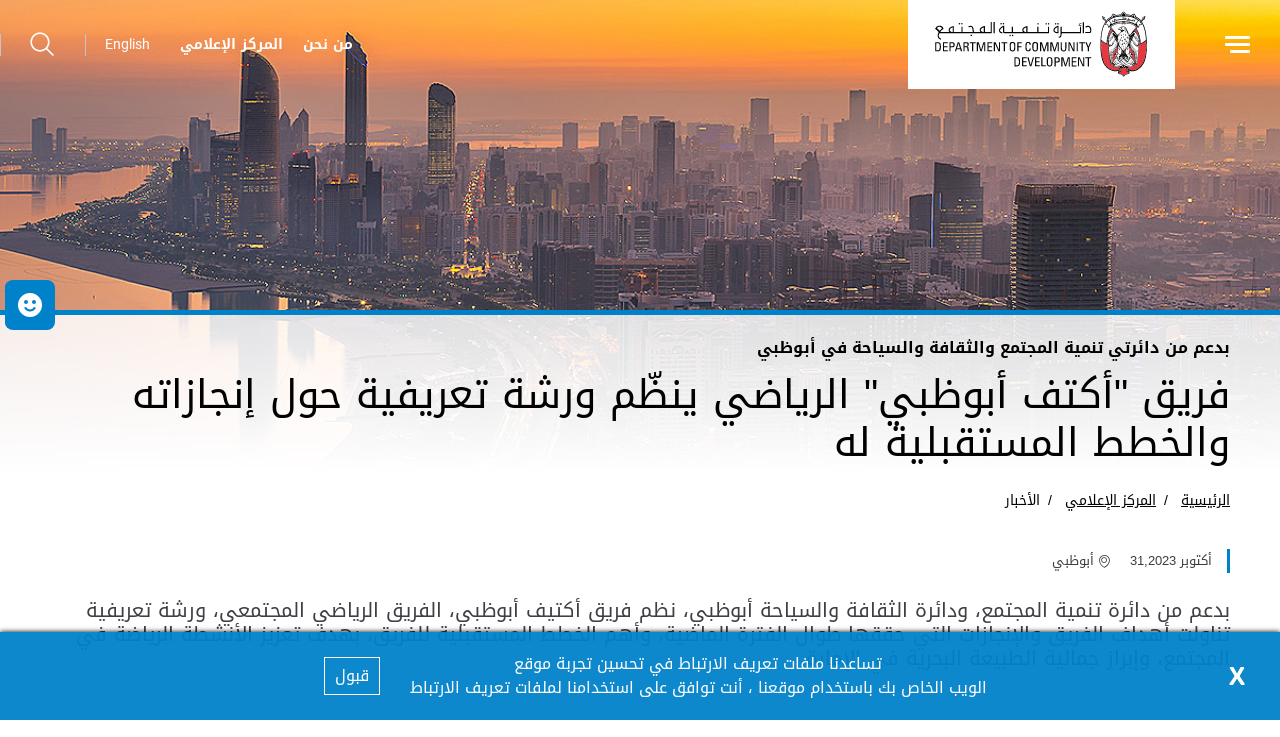

--- FILE ---
content_type: text/html; charset=utf-8
request_url: https://www.addcd.gov.ae/ar-AE/Media-Center/News/Active-Abu-Dhabi-sports-team-highlighting-achievements-and-future-strategies
body_size: 8978
content:





<!DOCTYPE html>
<!--[if lt IE 7]>      <html class="no-js lt-ie9 lt-ie8 lt-ie7"> <![endif]-->
<!--[if IE 7]>         <html class="no-js lt-ie9 lt-ie8"> <![endif]-->
<!--[if IE 8]>         <html class="no-js lt-ie9"> <![endif]-->
<!--[if gt IE 8]><!-->
<html class="no-js" lang="ar-AE" dir=rtl>
<!--<![endif]-->
<head>
        <link href="/Assets/Extension-Themes/Ex-core/styles/optimized-min.css" rel="stylesheet" />
        <link href="/assets/DCD/styles/optimized-min.css" rel="stylesheet" />

    
    


    <title>فريق &quot;أكتف أبوظبي&quot; الرياضي ينظّم ورشة تعريفية حول إنجازاته والخطط المستقبلية له</title>




<link href="" rel="shortcut icon" />


<meta content="Active Abu Dhabi sports team highlighting achievements and future strategies"  property="og:title" /><meta content="https://www.addcd.gov.ae/Media Center/News/Active Abu Dhabi sports team highlighting achievements and future strategies"  property="og:url" />





<meta content="Active Abu Dhabi sports team highlighting achievements and future strategies"  property="twitter:title" /><meta content="summary_large_image"  property="twitter:card" />

    <meta name="viewport" content="width=device-width, initial-scale=1"/>
<div class="component plain-html">
    <div class="component-content">
<!-- Google Tag Manager --><script>(function(w,d,s,l,i){w[l]=w[l]||[];w[l].push({'gtm.start':new Date().getTime(),event:'gtm.js'});var f=d.getElementsByTagName(s)[0],j=d.createElement(s),dl=l!='dataLayer'?'&l='+l:'';j.async=true;j.src='https://www.googletagmanager.com/gtm.js?id='+i+dl;f.parentNode.insertBefore(j,f);})(window,document,'script','dataLayer','GTM-TR9NFPN');</script><!-- End Google Tag Manager -->    </div>
</div><div class="component plain-html">
    <div class="component-content">
<script async src='https://www.googletagmanager.com/gtag/js?id=UA-214718466-10'></script><script>window.dataLayer = window.dataLayer || [];function gtag(){dataLayer.push(arguments);}gtag('js', new Date());gtag('config', 'UA-214718466-10');</script>    </div>
</div>

</head>
<body class="default-device bodyclass">

    
    
<!-- #wrapper -->
<div id="wrapper">
    <!-- #header -->
    <header>
        <div id="header" class="">
            

<div class="component content container-fluid">
    <div class="component-content">
<div class="ex-header d-flex flex-row  position-fixed p-0 row w-100"><div class="ex-header__left-section position-relative d-flex flex-row align-items-center justify-content-start h-100"><a class="ex-header__left-section__side-menu-nav  d-flex align-items-center justify-content-center" id="sidebarCollapse"><div class="menu-icon hamburger hamburger--collapse"><div class="hamburger-box"><div class="hamburger-inner"></div></div></div></a><div><nav class="sidemenu position-fixed" id="sidebar" data-scrollbar="true"><div class="sidemenu__header d-flex justify-content-end align-items-center"><span class="lang-switch lang-switch--small-screen d-md-block d-lg-none">







<div class="component language-switcher-wrapper">
    <div class="component-content">



                <div class="link clearfix language-switcher " data-language-code="en" data-country-code="">
                        <a href="/en/Media-Center/News/Active-Abu-Dhabi-sports-team-highlighting-achievements-and-future-strategies" title=English tabindex="-1">English</a>

                </div>
    </div>
</div>
</span></div><div>    <div class="component navigation navigation-title">
        <div class="component-content">
            <nav>
<ul class="clearfix">
        <li class=" level1 item0 odd first rel-level1">
<div class="navigation-title field-navigationtitle"><a title="SUD" href="/SUD">الاستراتيجية المتكاملة لمكافحة الإدمان</a></div>
        </li>
        <li class=" level1 item1 even rel-level1">
<div class="navigation-title field-navigationtitle"><a title="الرئيسية" href="/Home">الرئيسية</a></div>
        </li>
        <li class=" level1 submenu item2 odd rel-level1">
<div class="navigation-title field-navigationtitle"><a title="جائزة دمج" href="/People-of-Determination-POD">جائزة دمج</a></div><ul class="clearfix">
        <li class=" level2 item0 odd first rel-level2">
<div class="navigation-title field-navigationtitle"><a title="عن الجائزة" href="/People-of-Determination-POD/About-the-Award">عن الجائزة</a></div>
        </li>
        <li class=" level2 item1 even rel-level2">
<div class="navigation-title field-navigationtitle"><a title="محاور الجائزة" href="/People-of-Determination-POD/Award-Categories-and-Pillars">محاور الجائزة</a></div>
        </li>
        <li class=" level2 item2 odd rel-level2">
<div class="navigation-title field-navigationtitle"><a title="معايير الأهلية" href="/People-of-Determination-POD/Eligibility-Criteria">معايير الأهلية</a></div>
        </li>
        <li class=" level2 item3 even rel-level2">
<div class="navigation-title field-navigationtitle"><a title="معايير التقييم" href="/People-of-Determination-POD/Assessment-Criteria">معايير التقييم</a></div>
        </li>
        <li class=" level2 item4 odd rel-level2">
<div class="navigation-title field-navigationtitle"><a title="آخر الأخبار" href="/People-of-Determination-POD/News">آخر الأخبار</a></div>
        </li>
        <li class=" level2 item5 even rel-level2">
<div class="navigation-title field-navigationtitle"><a title="الأسئلة الشائعة" href="/People-of-Determination-POD/FAQS">الأسئلة الشائعة</a></div>
        </li>
        <li class=" level2 item6 odd rel-level2">
<div class="navigation-title field-navigationtitle"><a title="التواصل والاستفسار" href="/People-of-Determination-POD/Contact-and-Participation">التواصل والاستفسار</a></div>
        </li>
        <li class=" level2 item7 even last rel-level2">
<div class="navigation-title field-navigationtitle"><a title="المراجع" href="/People-of-Determination-POD/Key-References">المراجع</a></div>
        </li>
</ul>

        </li>
        <li class=" level1 submenu item3 even rel-level1">
<div class="navigation-title field-navigationtitle"><a title="المهارات الحياتية: تعزيز رفاهيتك" href="/Life-Skills---Enhancing-Your-Well-Being">المهارات الحياتية: تعزيز رفاهيتك</a></div><ul class="clearfix">
        <li class=" level2 item0 odd first rel-level2">
<div class="navigation-title field-navigationtitle"><a title="مقدمة" href="/Life-Skills---Enhancing-Your-Well-Being/Introduction">مقدمة</a></div>
        </li>
        <li class=" level2 item1 even last rel-level2">
<div class="navigation-title field-navigationtitle"><a title="المشاركة" href="/Life-Skills---Enhancing-Your-Well-Being/Participation">المشاركة</a></div>
        </li>
</ul>

        </li>
        <li class=" level1 submenu item4 odd rel-level1">
<div class="navigation-title field-navigationtitle"><a title="من نحن" href="/Who-We-Are">من نحن</a></div><ul class="clearfix">
        <li class=" level2 item0 odd first rel-level2">
<div class="navigation-title field-navigationtitle"><a title="الرؤية و المهمة والقيم" href="/Who-We-Are/Vision-Mission-Values">الرؤية - الرسالة - القيم</a></div>
        </li>
        <li class=" level2 item1 even rel-level2">
<div class="navigation-title field-navigationtitle"><a title="رسالة الرئيس" href="/Who-We-Are/Chairman-Message">رسالة الرئيس</a></div>
        </li>
        <li class=" level2 item2 odd rel-level2">
<div class="navigation-title field-navigationtitle"><a title="قصتنا" href="/Who-We-Are/Our-Story">قصتنا</a></div>
        </li>
        <li class=" level2 item3 even rel-level2">
<div class="navigation-title field-navigationtitle"><a title="شركائنا" href="/Who-We-Are/Our-Partners">شركائنا</a></div>
        </li>
        <li class=" level2 item4 odd rel-level2">
<div class="navigation-title field-navigationtitle"><a title="الهيكل التنظيمي" href="/Who-We-Are/Organization-Chart">الهيكل التنظيمي</a></div>
        </li>
        <li class=" level2 item5 even rel-level2">
<div class="navigation-title field-navigationtitle"><a title="اختصاصات دائرة تنمية المجتمع" href="/Who-We-Are/DCD-Mandate">اختصاصات دائرة تنمية المجتمع</a></div>
        </li>
        <li class=" level2 item6 odd rel-level2">
<div class="navigation-title field-navigationtitle"><a title="التشريعات" href="/Who-We-Are/Legislations">التشريعات</a></div>
        </li>
        <li class=" level2 item7 even last rel-level2">
<div class="navigation-title field-navigationtitle"><a title="سياسات 2" href="/Who-We-Are/Policies">السياسات</a></div>
        </li>
</ul>

        </li>
        <li class=" level1 submenu item5 even rel-level1">
<div class="navigation-title field-navigationtitle"><a title="إطار &quot;ريادة&quot;" href="/Reyada">إطار &quot;ريادة&quot;</a></div><ul class="clearfix">
        <li class=" level2 item0 odd first rel-level2">
<div class="navigation-title field-navigationtitle"><a title="ما هو ريادة؟" href="/Reyada/Introduction">ما هو ريادة؟</a></div>
        </li>
        <li class=" level2 item1 even rel-level2">
<div class="navigation-title field-navigationtitle"><a title="المعايير والوثائق ذات الصلة" href="/Reyada/RequiredDocuments">معايير ريادة والوثائق ذات الصلة</a></div>
        </li>
        <li class=" level2 item2 odd last rel-level2">
<div class="navigation-title field-navigationtitle"><a title="أسئلة مكررة" href="/Reyada/FAQs">أسئلة مكررة</a></div>
        </li>
</ul>

        </li>
        <li class=" level1 submenu item6 odd rel-level1">
<div class="navigation-title field-navigationtitle"><a title="المركز الإعلامي" href="/Media-Center">المركز الإعلامي</a></div><ul class="clearfix">
        <li class=" level2 item0 odd first rel-level2">
<div class="navigation-title field-navigationtitle"><a title="الأخبار" href="/Media-Center/News">الأخبار</a></div>
        </li>
        <li class=" level2 item1 even rel-level2">
<div class="navigation-title field-navigationtitle"><a title="Research" href="/Media-Center/Research">الأبحاث</a></div>
        </li>
        <li class=" level2 item2 odd last rel-level2">
<div class="navigation-title field-navigationtitle"><a title="المطبوعات" href="/Media-Center/Publications">المطبوعات</a></div>
        </li>
</ul>

        </li>
        <li class=" level1 submenu item7 even rel-level1">
<div class="navigation-title field-navigationtitle"><a title="خدمات الترخيص" href="/Licensing-Services">خدمات الترخيص</a></div><ul class="clearfix">
        <li class=" level2 item0 odd first rel-level2">
<div class="navigation-title field-navigationtitle"><a title="ترخيص جمع التبرعات" href="/Licensing-Services/Fundraising-Permits">ترخيص جمع التبرعات</a></div>
        </li>
        <li class=" level2 item1 even rel-level2">
<div class="navigation-title field-navigationtitle"><a title="ترخيص مؤسسات النفع العام" href="/Licensing-Services/Non-Governmental-Organization-Licensing">ترخيص مؤسسات النفع العام</a></div>
        </li>
        <li class=" level2 item2 odd rel-level2">
<div class="navigation-title field-navigationtitle"><a title="ترخيص مهنيي الرعاية الاجتماعية" href="/Licensing-Services/Social-Care-Professional-Licensing">ترخيص مهنيي الرعاية الاجتماعية</a></div>
        </li>
        <li class=" level2 item3 even rel-level2">
<div class="navigation-title field-navigationtitle"><a title="ترخيص التطوع" href="/Licensing-Services/Volunteering-in-Abu-Dhabi">ترخيص التطوع</a></div>
        </li>
        <li class=" level2 item4 odd rel-level2">
<div class="navigation-title field-navigationtitle"><a title="ترخيص دور العبادة لغير المسلمين" href="/Licensing-Services/Licensing-of-Places-of-Worship-for-non-muslims">ترخيص دور العبادة لغير المسلمين</a></div>
        </li>
        <li class=" level2 item5 even last rel-level2">
<div class="navigation-title field-navigationtitle"><a title="ترخيص منشآت الرعاية الاجتماعية" href="/Licensing-Services/Licensing-Social-Care-Facilities">ترخيص منشآت الرعاية الاجتماعية</a></div>
        </li>
</ul>

        </li>
        <li class=" level1 submenu item8 odd rel-level1">
<div class="navigation-title field-navigationtitle"><a title="الشركاء المرخصون" href="/Licensed-Partners">الشركاء المرخصون</a></div><ul class="clearfix">
        <li class=" level2 item0 odd first rel-level2">
<div class="navigation-title field-navigationtitle"><a title="جمع التبرعات" href="/Licensed-Partners/Fundraising">جمع التبرعات</a></div>
        </li>
        <li class=" level2 item1 even rel-level2">
<div class="navigation-title field-navigationtitle"><a title="مؤسسات النفع العام" href="/Licensed-Partners/Public-Interest-Associations-and-Civil-Society-Foundations">مؤسسات النفع العام</a></div>
        </li>
        <li class=" level2 item2 odd rel-level2">
<div class="navigation-title field-navigationtitle"><a title="مهنيي الرعاية الاجتماعية" href="/Licensed-Partners/Social-Care-Professionals">مهنيي الرعاية الاجتماعية</a></div>
        </li>
        <li class=" level2 item3 even rel-level2">
<div class="navigation-title field-navigationtitle"><a title="التطوع" href="/Licensed-Partners/Volunteers">التطوع</a></div>
        </li>
        <li class=" level2 item4 odd last rel-level2">
<div class="navigation-title field-navigationtitle"><a title="منشآت الرعاية الاجتماعية" href="/Licensed-Partners/Social-Care-Facilities">منشآت الرعاية الاجتماعية</a></div>
        </li>
</ul>

        </li>
        <li class=" level1 submenu item9 even rel-level1">
<div class="navigation-title field-navigationtitle"><a title="فئات التمكين" href="/Empowerment-Categories">فئات التمكين</a></div><ul class="clearfix">
        <li class=" level2 item0 odd first rel-level2">
<div class="navigation-title field-navigationtitle"><a title="تمكين الأسرة والوالدين" href="/Empowerment-Categories/Family-and-Parenting-Empowerment">تمكين الأسرة والوالدين</a></div>
        </li>
        <li class=" level2 item1 even rel-level2">
<div class="navigation-title field-navigationtitle"><a title="تمكين الشباب والأطفال" href="/Empowerment-Categories/Youth-and-Children-Empowerment">تمكين الشباب والأطفال</a></div>
        </li>
        <li class=" level2 item2 odd rel-level2">
<div class="navigation-title field-navigationtitle"><a title="تمكين المقبلين على الزواج والأزواج الجدد" href="/Empowerment-Categories/Soon-to-Wed-and-Couple-Empowerment">تمكين المقبلين على الزواج والأزواج الجدد</a></div>
        </li>
        <li class=" level2 item3 even rel-level2">
<div class="navigation-title field-navigationtitle"><a title="تمكين المجتمع" href="/Empowerment-Categories/Community-Empowerment">تمكين المجتمع</a></div>
        </li>
        <li class=" level2 item4 odd last rel-level2">
<div class="navigation-title field-navigationtitle"><a title="تمكين كبار السن" href="/Empowerment-Categories/Elderly-Empowerment">تمكين كبار السن</a></div>
        </li>
</ul>

        </li>
        <li class=" level1 item10 odd rel-level1">
<div class="navigation-title field-navigationtitle"><a title="نموذج تسجيل المورد 2" href="/Suppliers">الموردين</a></div>
        </li>
        <li class=" level1 item11 even rel-level1">
<div class="navigation-title field-title"><a title="الأسئلة الأكثر شيوعا" href="/FAQs">الأسئلة الشائعة</a></div>
        </li>
        <li class=" level1 item12 odd rel-level1">
<div class="navigation-title field-navigationtitle"><a title="العمل لدى الدائرة" href="/Working-at-DCD">العمل لدى الدائرة</a></div>
        </li>
        <li class=" level1 item13 even rel-level1">
<div class="navigation-title field-navigationtitle"><a title="إتصل بنا" href="/Contact">تواصل معنا</a></div>
        </li>
        <li class=" level1 item14 odd last rel-level1">
<div class="navigation-title field-navigationtitle"><a title="الذهاب إلى تم" href="/Go-to-TAMM">الذهاب إلى تم</a></div>
        </li>
</ul>

            </nav>
        </div>
    </div>
</div><ul class=" d-none d-md-block d-lg-none"><li><div class="field-link"><a href="/ar-AE/Who-We-Are/Vision-Mission-Values" data-variantitemid="{22E6BFE5-6225-48F8-9EF7-1BBFC19483A1}" data-variantfieldname="Link">من نحن</a></div></li><li><div class="field-link"><a href="/ar-AE/Media-Center/News" data-variantitemid="{CBFCD938-3BC9-46E2-B9CE-AE0BD191C501}" data-variantfieldname="Link">المركز الإعلامي</a></div></li></ul></nav><div class="overlay"></div></div><ul class="ex-header__left-section__logo-menu d-flex  m-0"><li><a class="skip-contrast" href="/ar-AE"><img src="/-/media/Project/DCD/DCD-v2/Home/vectorpaint.svg"></img></a></li></ul></div><div class="ex-header__right-section  flex-grow-1 d-flex flex-row align-items-center justify-content-end h-100"><ul class="ex-header__right-section__upper-navigation-menu d-none d-xl-flex align-items-center text-uppercase m-0"><li><div class="field-link"><a href="/ar-AE/Who-We-Are/Vision-Mission-Values" data-variantitemid="{22E6BFE5-6225-48F8-9EF7-1BBFC19483A1}" data-variantfieldname="Link">من نحن</a></div></li><li><div class="field-link"><a href="/ar-AE/Media-Center/News" data-variantitemid="{CBFCD938-3BC9-46E2-B9CE-AE0BD191C501}" data-variantfieldname="Link">المركز الإعلامي</a></div></li><div class="navigation-marker"></div></ul><span class="ex-header__right-section__icon-wrp--sep ex-header__right-section__lang-switch d-none d-lg-flex align-items-center justify-content-center position-relative">







<div class="component language-switcher-wrapper">
    <div class="component-content">



                <div class="link clearfix language-switcher " data-language-code="en" data-country-code="">
                        <a href="/en/Media-Center/News/Active-Abu-Dhabi-sports-team-highlighting-achievements-and-future-strategies" title=English tabindex="-1">English</a>

                </div>
    </div>
</div>
</span><a class="search ex-header__right-section__icon-wrp ex-header__right-section__icon-wrp--sep ex-header__right-section__search-icon search-bar d-flex align-items-center justify-content-center position-relative" id="hide"><i class="icon-search"></i></a><div class="search ex-header__right-section__search-dismiss" id="show"><i class="icon-remove"></i></div>
<div class="component search-box horizontal" data-properties='{"endpoint":"/ar-AE/sxa/search/results/","suggestionEndpoint":"/ar-AE/sxa/search/suggestions/","suggestionsMode":"ShowSearchResultsAsPredictions","resultPage":"/ar-AE/Search-Results","targetSignature":"searchresult","v":"{4349E974-8A36-4C5A-AF65-D99FC759D7A6}","s":"{7E5FDE74-784E-4EFE-95A1-84AF4B2E214E}","p":5,"l":"ar-AE","languageSource":"CurrentLanguage","searchResultsSignature":"searchresult","itemid":"{7978975B-18E4-42F4-9295-3133C9CAEB0D}"}'>
    <div class="component-content">
        
                <label for="textBoxSearch">
                    
                </label>
                <input type="text" class="search-box-input" autocomplete="off" name="textBoxSearch" placeholder="بحث" />
    </div>
</div>
</div></div>    </div>
</div>


<div class="component content container-fluid">
    <div class="component-content">
<div class="ex-inner-header position-relative d-flex flex-column justify-content-end row" style="background-image: url(&#39;/-/media/Project/DCD/DCD-v2/Images/1440-463p.jpg&#39;)"><div class="info-section info-section--border position-relative px-0"><div class="container"><div class="row"><div class="col-12"><div class="font-weight-bold pb-3 field-subtitle">بدعم من دائرتي تنمية المجتمع والثقافة والسياحة في أبوظبي</div><div class="page-title title high-contrast--forced"><h1 class="high-contrast--forced field-title">فريق &quot;أكتف أبوظبي&quot; الرياضي ينظّم ورشة تعريفية حول إنجازاته والخطط المستقبلية له</h1></div></div></div></div></div></div><div class="container"><div class="row"><div class="col-12 px-0 px-md-2">
<div class="component breadcrumb navigation-title page-breadcrumb p-0 ">
    <div class="component-content">
        <nav>
            <ol>
                    <li class="breadcrumb-item home">
<div class="navigation-title field-title"><a title="Home" href="/">الرئيسية</a></div>                            <span class="separator">/</span>
                    </li>
                    <li class="breadcrumb-item ">
<div class="navigation-title field-navigationtitle"><a title="المركز الإعلامي" href="/Media-Center">المركز الإعلامي</a></div>                            <span class="separator">/</span>
                    </li>
                    <li class="breadcrumb-item last">
<div class="navigation-title field-navigationtitle"><a title="الأخبار" href="/Media-Center/News">الأخبار</a></div>                            <span class="separator">/</span>
                    </li>
            </ol>
        </nav>
    </div>
</div>
</div></div></div>    </div>
</div>

        </div>
    </header>
    <!-- /#header -->
    <!-- #content -->
    <main>
        <div id="content" class="">
            

<div class="component content details-content-page news-details-content">
    <div class="component-content">
<div class="container"><div class="row"><div class="col-lg-12"><div class="ex-news-details mb-5"><div class="ex-news-details__date-time d-flex justify-content-start mt-5 mb-5"><time class="news-date field-date">أكتوبر 31,2023</time><div class="d-flex location align-items-center"><i class="icon-style-two-pin-marker align-middle pr-1 pl-1"></i><div class="field-location">أبوظبي</div></div></div><p class="mb-3 ex-news-details__shortdesc field-shortdescription">بدعم من دائرة تنمية المجتمع، ودائرة الثقافة والسياحة أبوظبي، نظم فريق أكتيف أبوظبي، الفريق الرياضي المجتمعي، ورشة تعريفية تناولت أهداف الفريق والإنجازات التي حققها طوال الفترة الماضية، وأهم الخطط المستقبلية للفريق، بهدف تعزيز الأنشطة الرياضة في المجتمع، وإبراز جمالية الطبيعة البحرية في الإمارة.</p><div data-items-sm="1" class="owl-carousel high-contrast--forced pt-5 pb-6" data-items-xs="1" data-dots="true" data-nav="false" data-items-md="1" data-carousel="true" data-items-lg="1" data-auto-height="false" data-loop="true"></div><div class="ex-sxa-components py-2"><p dir="RTL" style="text-align: justify;">يتضمن الفريق الذي ينظم سلسلة من المبادرات الرياضية سنوياُ بهدف تشجيع المجتمع على ممارسة الرياضة والتفاعل بشكل إيجابي مع البيئة المحيطة بهم، من طاقم فريق مكون من منصور محمد الظاهري، يحيى الحمادي، عهود الظاهري، فارس الزعابي، دون ارجونا، ساره الاجنف. والإداريين بول والكر، جيمس داونج، فيصل الكتبي، ساره القبيسي، خالد الجنيبي، وجيو الفرتي.</p>
<p dir="RTL" style="text-align: justify;"><span>شهد الورشة التي تم تنظيمها في فندق فيرمونت باب البحر - أبوظبي، عدد من المسؤولين من الشركاء والجهات الراعية للفريق، وهم؛ نادي أبوظبي للرياضات البحرية، خفر السواحل، جزيرة ياس، المسعود للطاقة، جامعة خليفة، بيانات، إيدج، الدار العقارية، الاتحاد للطيران، مجموعة علي وأولاده، بيور هيلث، مجموعة الفهيم، إلى جانب طاقم الفريق.</span></p>
<p dir="RTL" style="text-align: justify;"><span>واستعرض الفريق خلال الورشة الإنجازات التي تم تحقيقها خلال الفترة الماضية، والطموح الذي يسعى إلى تحقيقه في المجالات الرياضية، حيث يسعى الفريق إلى القيام بتجربة رياضية متميزة تتمثل في التجديف من من جزيرة غاغا في الساحل الغربي للإمارة</span><span dir="LTR"> </span><span>ولغاية الوصول إلى جزيرة ياس والذي سيقطع خلالها مسافة 400 كيلو متر، وسيمر على عدد من الجزر بما فيها صير بني ياس.</span></p>
<p dir="RTL" style="text-align: justify;"><span>وأكدت دائرة تنمية المجتمع، </span><span>أهمية دعم الفرق الرياضية بما يسهم في تعزيز ونشر مفاهيم أنماط الحياة الصحية لدى أفراد المجتمع، وذلك من خلال العمل على رفع مستوى وعي المواطنين والمقيمين في الإمارة، بأهمية ممارسة النشاط البدني بجميع أنواعه وإدراجه ضمن أسلوب الحياة.</span></p>
<p dir="RTL" style="text-align: justify;"><span>ونوهت الدائرة إلى </span><span>ضرورة العمل بالتعاون مع الشركاء على مواصلة تلك الجهود ودعمها لتحقيق الأهداف وتشجيع أفراد المجتمع على ممارسة النشاط البدني، وانتهاج النمط الرياضي الصحي والحفاظ على سعادة ورفاهية المجتمع، والمساهمة كـذلك في تكريس الوعي بأهمية ودور الرياضة، والمشاركة في مختلف المبادرات الرياضية.</span></p></div><figure class="figure mb-5"></figure></div></div></div><div class="row mb-7"></div><div class="row"><div class="col-12"></div></div></div>    </div>
</div>

<div class="component plain-html">
    <div class="component-content">
<!-- Google Tag Manager (noscript) --><noscript><iframe src='https://www.googletagmanager.com/ns.html?id=GTM-TR9NFPN' height='0' width='0' style='display:none;visibility:hidden'></iframe></noscript><!-- End Google Tag Manager (noscript) -->    </div>
</div>
        </div>
    </main>
    <!-- /#content -->
    <!-- #footer -->
    <footer>
        <div id="footer" class="">
            

<div class="component footer">
    <div class="component-content">
<div class="ex-footer ex-footer--multinav pt-7"><div class="ex-footer__usefullinks mb-4 pt-3"><div class="container"><div class="row "><div class="col-12"><div class="d-flex  flex-wrap  row"></div></div></div></div></div><div class="ex-footer__settings d-flex align-items-center position-relative"><div class="container"><div class="row pt-3"><div class="col-lg-3 col-md-6 col-sm-12 my-2 d-flex align-items-start d-none-ie"><div class="ex-footer__settings__contrastsettings w-100"><div class="ex-footer__settings__title mb-3  text-uppercase  field-contrast-setting-label">إعدادات التباين</div><div class="contrast-wrapper rounded d-flex"><a class="contrast-wrapper__btn contrast-wrapper__btn--active w-100 d-flex justify-content-between" data-contrast="color" href="javascript:void(0);"><span class="icon-sun"></span><span>مُلون</span><span class="checked-icon icon-check-filled"></span></a><a class="contrast-wrapper__btn w-100 d-flex justify-content-between" data-contrast="high" href="javascript:void(0);"><span class="icon-moon"></span><span>تباين قوي</span><span class="checked-icon icon-check-filled"></span></a></div></div></div><div class="col-lg-2 col-md-6 col-sm-12 my-2 d-flex align-items-start justify-content-lg-center justify-content-md-start justify-content-sm-start"><div class="ex-footer__settings__textsetting d-flex flex-column align-items-start"><div class="ex-footer__settings__title mb-3  text-uppercase  field-text-setting-label">إعدادات النصوص</div><div class="textsettings-wrapper rounded d-flex flex-row"><div class="textsettings-wrapper__btn text-center"  data-zoom="out">A<sup>-</sup></div>
                                                                <div class="textsettings-wrapper__btn text-center textsettings-wrapper__btn--active" data-zoom="origin">A</div>
                                                                <div class="textsettings-wrapper__btn text-center" data-zoom="in">A<sup>+</sup></div></div></div></div><div class="col-lg-3 col-md-6 col-sm-12 my-2   align-items-start d-none-ie  d-none-rtl  d-lg-flex d-none "></div><div class="col-lg-4 col-md-6 col-sm-12 my-2 d-flex align-items-start  px-2 px-xl-7"><div class="ex-footer__settings__sociallinks w-100 px-0 px-lg-7 mx-lg-6 mx-0"><div class="ex-footer__settings__title mb-3  text-uppercase  field-display-name">تابعونا</div><ul><li><div class="ex-footer__fieldlink"><a target="_blank" title="" href="https://www.facebook.com/DCDAbuDhabi-1184323295034722/"><img src="/-/media/Project/DCD/DCD-v2/General/facebook.svg"></img></a></div></li><li><div class="ex-footer__fieldlink"><a target="_blank" title="" href="https://www.instagram.com/dcdabudhabi"><img src="/-/media/Project/DCD/DCD-v2/General/instagram.svg"></img></a></div></li><li><div class="ex-footer__fieldlink"><a target="_blank" title="" href="https://twitter.com/DCDAbuDhabi"><img src="/-/media/Project/DCD/DCD-v2/General/Twitter_new_logo.png"></img></a></div></li><li><div class="ex-footer__fieldlink"><a target="_blank" title="" href="https://www.youtube.com/channel/UCMiYw_LwzJAFach14Nakggg?view_as=subscriber"><img src="/-/media/Project/DCD/DCD-v2/General/youtube.svg"></img></a></div></li></ul></div></div></div></div></div><div class="ex-footer__termscondition d-flex align-items-center"><div class="container"><div class="row"><div class="col-lg-6 col-sm-12 my-2 d-flex align-items-center justify-content-center  justify-content-md-start"><div class="flex-wrap flex-lg-nowrap d-flex poweredby-wrapper"><div class="ex-footer__termscondition__poweredby d-flex align-items-center"><div class="d-flex flex-column align-items-center justify-content-center"><span class="d-flex flex-column justify-content-start w-100 m-2 text-uppercase field-imagecaption"></span><div class="position-relative"><img src="/-/media/Project/DCD/DCD-v2/Home/Footer/the-emirates-logo.svg"></img><div class="field-targeturl"><a data-variantitemid="{9D048E2D-E484-4625-A862-6AEE1BE09D46}" target="_blank" rel="noopener noreferrer" class="text-indent overflow-hidden stretched-link d-block" href="https://www.nationbrand.ae/" data-variantfieldname="TargetUrl">الإمارات</a></div></div></div></div><div class="ex-footer__termscondition__poweredby__seperator"></div><div class="ex-footer__termscondition__poweredby d-flex align-items-center"><div class="d-flex flex-column align-items-center justify-content-center"><span class="d-flex flex-column justify-content-start w-100 m-2 text-uppercase field-imagecaption">برعاية</span><div class="position-relative"><img src="/-/media/Project/DCD/DCD-v2/Home/Footer/dge-vertical-logo.svg"></img><div class="field-targeturl"><a data-variantitemid="{6A71BA9D-EFBC-48C5-AB28-2110A1827052}" target="_blank" rel="noopener noreferrer" class="text-indent overflow-hidden stretched-link d-block" href="https://www.tamm.abudhabi/ar-ae" data-variantfieldname="TargetUrl">برعاية</a></div></div></div></div><div class="ex-footer__termscondition__poweredby__seperator"></div><div class="ex-footer__termscondition__poweredby d-flex align-items-center"><div class="d-flex flex-column align-items-center justify-content-center"><span class="d-flex flex-column justify-content-start w-100 m-2 text-uppercase field-imagecaption"></span><div class="position-relative"><img src="/-/media/Project/DCD/DCD-v2/Home/Footer/ADCC-Footer-Logo.svg"></img><div class="field-targeturl"><a data-variantitemid="{381342CF-FBDD-4D57-990A-72774C56FE1C}" target="_blank" rel="noopener noreferrer" class="text-indent overflow-hidden stretched-link d-block" href="https://www.tamm.abudhabi/ar-AE/support" data-variantfieldname="TargetUrl">للاتصال</a></div></div></div></div><div class="ex-footer__termscondition__poweredby__seperator"></div></div></div><div class="col-lg-6 col-sm-12 my-2 d-flex align-items-center justify-content-end mb-7"><div class="ex-footer__termscondition__copyrights mt-5"><ul class="d-flex mb-3"><li class="field-link"><a href="https://www.tamm.abudhabi/ar-ae/privacy-statement" rel="noopener noreferrer" data-variantitemid="{6165E4F8-CE6A-4260-9BF2-3A17361FE8A4}" data-variantfieldname="Link" target="_blank">سياسة الخصوصية</a></li><li class="field-link"><a href="https://www.tamm.abudhabi/ar-ae/copyright" rel="noopener noreferrer" data-variantitemid="{EE977368-CB8A-4B10-B6AC-C50465A197E9}" data-variantfieldname="Link" target="_blank">حقوق النشر</a></li><li class="field-link"><a href="https://www.tamm.abudhabi/ar-AE/terms-and-conditions" rel="noopener noreferrer" data-variantitemid="{DEEBB828-1BF0-4B7B-8AA1-1C1AACAD571B}" data-variantfieldname="Link" target="_blank">الشروط والأحكام</a></li></ul><div class="ex-footer__termscondition__copyrights__text field-copyright-message">&#169; 2025 حكومة أبوظبي | جميع الحقوق محفوظة</div><div class="caption text-lg-right"><div class="field-bestviewed"></div></div><div class="caption text-lg-right mt-3 field-lastedit"><footer style="text-align: left; font-family: Arial, sans-serif; font-size: 12px; color: #555;">
<div>آخر تحديث: الأربعاء، 14 يناير 2026</div>
</footer></div></div></div></div></div></div><div class="ex-footer-v2__copyrights d-flex align-items-center pb-7"><div class="container"><div class="row flex-row-reverse justify-content-end"></div><div class="row d-lg-none d-md-block d-sm-block"><div class="col-lg-6 col-md-12 col-sm-12"><div class="caption field-copyright-message">&#169; 2025 حكومة أبوظبي | جميع الحقوق محفوظة</div></div></div></div></div></div>    </div>
</div>

<div class="component plain-html">
    <div class="component-content">
<script id="feedbackcdn" src="https://www.tamm.abudhabi/journeys/resources/static/ui-lib/v2/components/GlobalCsatFeedbackJs/index.js"></script>

<div id="feedbackHolder" style="display: none;">
<div class='open-button-elements-container d-flex'>
<svg data-id='positive' width='140' height='140' viewBox='0 0 140 140' xmlns='http://www.w3.org/2000/svg' style='width: 29px;height: 48px; margin:0px 11px'>
<path data-id='positive' class='ui-lib-global-csat-feedback-js-form__emotions-button_default' d='M70 0a70 70 0 100 140A70 70 0 0070 0zm19 42a9 9 0 110 19 9 9 0 010-19zm-38 0a9 9 0 110 19 9 9 0 010-19zm55 49a42 42 0 01-72 0 5 5 0 118-5 33 33 0 0056 0 5 5 0 118 5z' fill='' fill-rule='evenodd' style='fill: white;'>
</path>
</svg>
<div class='open-button-feedback-label'>شاركنا رأيك</div>
</div>
</div>
<style>
body .ui-lib-global-csat-feedback-js-open-button:hover .ui-lib-global-csat-feedback-js-open-button__wrapper {
    background: #0082ca;
}
body .ui-lib-global-csat-feedback-js-open-button {
    background: #0082ca;
}
body .ui-lib-global-csat-feedback-js-open-button .ui-lib-global-csat-feedback-js-open-button__wrapper {
    background: #0082ca;
}
body .ui-lib-global-csat-feedback-js-open-button:hover .ui-lib-global-csat-feedback-js-open-button__wrapper {
    background: #0082ca;
}
body .ui-lib-global-csat-feedback-js-open-button:nth-child(3) {
    display: none;
}
body .ui-lib-global-csat-feedback-js-open-button:nth-child(2) {
    display: none;
}

</style>    </div>
</div>
        </div>
    </footer>
    <!-- /#footer -->
</div>
<!-- /#wrapper -->

    



    <div class="privacy-warning permisive" style="">
            <div class='close'>

                <a onclick="XA.cookies.removeCookieWarning();">X</a>
            </div>
        <div class="info">
            <p>تساعدنا ملفات تعريف الارتباط في تحسين تجربة موقع</p>
<p>الويب الخاص بك باستخدام موقعنا ، أنت توافق على استخدامنا لملفات تعريف الارتباط</p>
        </div>
        <div class="submit">

            <a onclick="XA.cookies.createCookie(&#39;privacy-notification&#39;, 1, 365);XA.cookies.removeCookieWarning();">قبول</a>
        </div>
    </div>


        <script src="/assets/Extension-Themes/Ex-core/scripts/optimized-min.js"></script>
        <script src="/assets/DCD/scripts/optimized-min.js"></script>
    <!-- /#wrapper -->
</body>
</html>

--- FILE ---
content_type: image/svg+xml
request_url: https://www.addcd.gov.ae/-/media/Project/DCD/DCD-v2/Home/Footer/the-emirates-logo.svg
body_size: 10081
content:
<?xml version="1.0" encoding="UTF-8"?>
<svg width="62px" height="84px" viewBox="0 0 62 84" version="1.1" xmlns="http://www.w3.org/2000/svg" xmlns:xlink="http://www.w3.org/1999/xlink">
    <!-- Generator: Sketch 64 (93537) - https://sketch.com -->
    <title>Group</title>
    <desc>Created with Sketch.</desc>
    <g id="Symbols" stroke="none" stroke-width="1" fill="none" fill-rule="evenodd">
        <g id="3-Global/Footer/Sitemap/Desktop" transform="translate(-131.000000, -485.000000)">
            <g id="sitemap-Footer">
                <g id="bottom-footer" transform="translate(0.000000, 455.000000)">
                    <g id="Group-4" transform="translate(131.000000, 25.000000)">
                        <g id="Group" transform="translate(0.000000, 5.000000)">
                            <path d="M0.479266327,34.8193947 L2.10866429,44.2296136 L5.75938878,41.11464 C6.58405204,40.4115758 6.97408265,39.3227457 6.78491939,38.2545192 L5.12452143,28.884874 L1.5066949,31.9713192 C0.685511224,32.6718475 0.294847959,33.7546551 0.479266327,34.8193947" id="Fill-116" fill="#E5242D"></path>
                            <path d="M11.3316071,32.1036906 L14.9491173,29.0172453 L17.862801,45.8460906 C18.0472194,46.9108302 17.6565561,47.9939547 16.8353724,48.694483 L13.2178622,51.7809283 L10.3041786,34.951766 C10.1197602,33.8870264 10.5104235,32.8042189 11.3316071,32.1036906" id="Fill-118" fill="#E5242D"></path>
                            <path d="M21.1564245,32.2361887 L24.774251,29.1497434 L27.6964755,46.0299396 C27.8808939,47.0943623 27.4902306,48.1774868 26.6690469,48.8780151 L23.0515367,51.9644604 L20.1289959,35.0842642 C19.9445776,34.0195245 20.3352408,32.936717 21.1564245,32.2361887" id="Fill-120" fill="#E5242D"></path>
                            <path d="M55.3071633,3.08644528 L58.9249898,-9.00914563e-15 L61.8472143,16.8798792 C62.0316327,17.9446189 61.6409694,19.0277434 60.8197857,19.7279547 L57.2022755,22.8144 L54.2797347,5.93452075 C54.0953163,4.86978113 54.4859796,3.7866566 55.3071633,3.08644528" id="Fill-122" fill="#000000"></path>
                            <path d="M38.8887724,21.3811381 L42.506599,18.2946928 L47.9885378,50.0042174 C48.1729561,51.068957 47.7822929,52.1517645 46.9611092,52.8522928 L43.343599,55.9387381 L37.8613439,24.2292136 C37.6769255,23.164474 38.0675888,22.0816664 38.8887724,21.3811381" id="Fill-124" fill="#208D4B"></path>
                            <path d="M46.7776398,10.3773283 L50.3954663,7.29088302 L55.2444357,35.2990189 C55.4288541,36.3637585 55.0381908,37.446883 54.2170071,38.1470943 L50.5994969,41.2338566 L45.7502112,13.2257208 C45.5657929,12.1609811 45.9567724,11.0778566 46.7776398,10.3773283" id="Fill-126" fill="#000000"></path>
                            <path d="M30.9849429,32.3915728 L34.6027694,29.3041766 L38.1665041,49.8879804 C38.3506061,50.9508181 37.9615245,52.0317238 37.1435041,52.7325691 L33.5231469,55.8326445 L29.9578306,35.2396483 C29.7734122,34.1749087 30.1640755,33.0921011 30.9849429,32.3915728" id="Fill-128" fill="#208D4B"></path>
                            <polygon id="Fill-130" fill="#000000" points="6.06179694 77.0055894 7.22271531 77.0055894 7.22271531 79.7493781 10.3961031 79.7493781 10.3961031 77.0055894 11.5570214 77.0055894 11.5570214 83.7918385 10.3961031 83.7918385 10.3961031 80.8543743 7.22271531 80.8543743 7.22271531 83.7918385 6.06179694 83.7918385"></polygon>
                            <polygon id="Fill-132" fill="#000000" points="33.132452 83.7917751 34.2933704 83.7917751 34.2933704 77.005526 33.132452 77.005526"></polygon>
                            <path d="M57.2463714,81.9498928 C57.8268306,82.4443834 58.6394735,82.8127155 59.4230143,82.8127155 C60.0037898,82.8127155 60.7196367,82.5410626 60.7196367,81.8722325 C60.7389327,80.3792513 57.1495755,81.3488966 57.1884837,78.8960966 C57.1884837,77.5971079 58.3104939,76.8794626 59.5489122,76.8794626 C60.3229633,76.8794626 61.0097082,77.0829645 61.6385653,77.461123 L61.6385653,78.7601117 C61.0581061,78.2951004 60.3324531,77.96544 59.5682082,77.96544 C59.0554429,77.96544 58.3588918,78.2269494 58.3588918,78.8089268 C58.3588918,80.2530928 61.899851,79.3905872 61.899851,81.8043985 C61.899851,83.1715381 60.6905347,83.9082023 59.4426265,83.9082023 C58.6685755,83.9082023 57.8752286,83.7047004 57.2463714,83.307206 L57.2463714,81.9498928 Z" id="Fill-134" fill="#000000"></path>
                            <path d="M4.49527037e-15,77.0055894 L0.622214286,77.7590536 C0.791132653,77.9631894 1.04197959,78.0817404 1.3067449,78.0817404 L2.34872449,78.0817404 L2.34872449,83.7918385 L3.51944898,83.7918385 L3.51944898,78.0817404 L5.27822449,78.0817404 L5.27822449,77.0055894 L4.49527037e-15,77.0055894 Z" id="Fill-135" fill="#000000"></path>
                            <path d="M43.2520224,81.0579396 L44.1779102,78.5373057 L45.1139204,81.0579396 L43.2520224,81.0579396 Z M44.6906755,77.0056528 L42.8904612,77.0056528 L43.2248184,77.4104377 C43.3548286,77.5679774 43.3889918,77.7838415 43.3137061,77.9740302 L41.0073694,83.7919019 L42.1973898,83.7919019 L42.8746449,82.075766 L45.4814918,82.075766 L46.1682367,83.7919019 L47.3873592,83.7919019 L44.6906755,77.0056528 Z" id="Fill-136" fill="#000000"></path>
                            <path d="M14.051952,82.7350868 L14.051952,80.8154491 L16.7603398,80.8154491 L16.7603398,79.7881132 L14.051952,79.7881132 L14.051952,78.0624679 L16.9732276,78.0624679 L16.9732276,77.0056528 L12.2375031,77.0056528 L12.6819418,77.5438868 C12.8170133,77.7074491 12.8910337,77.9131698 12.8910337,78.1255472 L12.8910337,83.7915849 L16.9925235,83.7915849 L16.9925235,82.7350868 L14.051952,82.7350868 Z" id="Fill-137" fill="#000000"></path>
                            <path d="M21.2423071,82.7350868 L21.2423071,80.8154491 L23.9506949,80.8154491 L23.9506949,79.7881132 L21.2423071,79.7881132 L21.2423071,78.0624679 L24.1635827,78.0624679 L24.1635827,77.0056528 L19.4278582,77.0056528 L19.8722969,77.5438868 C20.0073684,77.7074491 20.0813888,77.9131698 20.0813888,78.1255472 L20.0813888,83.7915849 L24.1828786,83.7915849 L24.1828786,82.7350868 L21.2423071,82.7350868 Z" id="Fill-138" fill="#000000"></path>
                            <path d="M46.0022602,77.0055894 L46.6244745,77.7590536 C46.7930765,77.9631894 47.0442398,78.0817404 47.3090051,78.0817404 L48.4269031,78.0817404 L48.4269031,83.7918385 L49.5973112,83.7918385 L49.5973112,78.0817404 L51.3867704,78.0817404 L51.3867704,77.0055894 L46.0022602,77.0055894 Z" id="Fill-139" fill="#000000"></path>
                            <path d="M37.0168469,78.0526415 L38.3008163,78.0526415 C38.9878776,78.0526415 39.462051,78.4209736 39.462051,79.0802943 C39.462051,79.7396151 38.9878776,80.1076302 38.3008163,80.1076302 L37.0168469,80.1076302 L37.0168469,78.0526415 Z M40.8709694,83.7915849 L39.2684592,80.9856679 C40.0956531,80.7076755 40.6226531,80.0470868 40.6226531,79.0704679 C40.6226531,77.7521434 39.6648163,77.0056528 38.3008163,77.0056528 L35.2375102,77.0056528 L35.6563265,77.5125057 C35.791398,77.6763849 35.8657347,77.8817887 35.8657347,78.094166 L35.8657347,83.7915849 L37.0168469,83.7915849 L37.0168469,81.1356 L38.0736939,81.1356 L39.5522041,83.7915849 L40.8709694,83.7915849 Z" id="Fill-140" fill="#000000"></path>
                            <path d="M53.5097643,82.7350868 L53.5097643,80.8154491 L56.218152,80.8154491 L56.218152,79.7881132 L53.5097643,79.7881132 L53.5097643,78.0624679 L56.4310398,78.0624679 L56.4310398,77.0056528 L51.6953153,77.0056528 L52.1397541,77.5438868 C52.2748255,77.7074491 52.3488459,77.9131698 52.3488459,78.1255472 L52.3488459,83.7915849 L56.4503357,83.7915849 L56.4503357,82.7350868 L53.5097643,82.7350868 Z" id="Fill-141" fill="#000000"></path>
                            <polygon id="Fill-142" fill="#000000" points="30.7578204 77.0055894 28.589402 80.3773177 26.3940959 77.0055894 25.3011878 77.0055894 25.3011878 83.7918385 26.4330041 83.7918385 26.4330041 78.9981328 28.5606163 82.2440196 30.697402 78.9705555 30.697402 83.7918385 31.8295347 83.7918385 31.8295347 77.0055894"></polygon>
                            <path d="M15.2120163,63.0170853 L14.3841898,63.7493117 C14.1795265,63.9303079 14.0621694,64.1905494 14.0621694,64.4641042 L14.0621694,70.9691909 L15.2120163,70.9691909 L15.2120163,63.0170853 Z" id="Fill-143" fill="#000000"></path>
                            <path d="M11.5310194,69.0951351 C11.5310194,69.499286 11.2026724,69.8283125 10.7993561,69.8283125 L2.67387653,69.8283125 C2.27024388,69.8283125 1.94189694,69.499286 1.94189694,69.0951351 L1.94189694,66.9187426 L0.79205,66.9187426 L0.79205,69.0951351 C0.79205,70.1348332 1.63632551,70.9805389 2.67387653,70.9805389 L10.7993561,70.9805389 C11.8369071,70.9805389 12.6808663,70.1348332 12.6808663,69.0951351 L12.6808663,66.9187426 L11.5310194,66.9187426 L11.5310194,69.0951351 Z" id="Fill-144" fill="#000000"></path>
                            <path d="M51.9295867,72.6574642 C51.9295867,72.7623849 51.9479337,72.8628679 51.980199,72.9570113 L50.7661378,72.9570113 L50.7661378,73.5820981 L53.4144235,73.5820981 L53.4144235,72.9570113 L52.8523112,72.9570113 C52.6871888,72.9570113 52.5530663,72.8226113 52.5530663,72.6574642 C52.5530663,72.492317 52.6871888,72.3576 52.8523112,72.3576 L53.4144235,72.3576 L53.4144235,71.7328302 L52.8523112,71.7328302 C52.3433418,71.7328302 51.9295867,72.1477585 51.9295867,72.6574642" id="Fill-145" fill="#000000"></path>
                            <path d="M60.3846786,64.4642309 L60.3846786,70.9975291 L61.5345255,70.9975291 L61.5345255,63.0172121 L60.706699,63.7494385 C60.5020357,63.9301177 60.3846786,64.1906762 60.3846786,64.4642309" id="Fill-146" fill="#000000"></path>
                            <path d="M57.9648122,69.0836921 C57.9648122,69.48816 57.6364653,69.8168694 57.233149,69.8168694 L53.4144551,69.8168694 L53.4144551,64.8228317 L52.5863122,65.5550581 C52.381649,65.7360543 52.2646082,65.9966128 52.2646082,66.2701675 L52.2646082,69.8168694 L49.0070776,69.8168694 L49.6732612,70.6235864 C49.8538837,70.8423034 50.1227612,70.9690958 50.4061898,70.9690958 L57.233149,70.9690958 C58.2722816,70.9690958 59.1146592,70.1249751 59.1146592,69.0836921 L59.1146592,63.0169902 L58.2868327,63.7492166 C58.0821694,63.9302128 57.9648122,64.1904543 57.9648122,64.464326 L57.9648122,69.0836921 Z" id="Fill-147" fill="#000000"></path>
                            <path d="M17.6915735,71.4720498 C17.6915735,71.8771517 17.3638592,72.2052272 16.9595939,72.2052272 L14.0620429,72.2052272 L14.7282265,73.0119442 C14.9091653,73.2309781 15.1777265,73.3574536 15.4614714,73.3574536 L16.9599102,73.3574536 C17.9990429,73.3574536 18.8414204,72.5133328 18.8414204,71.4720498 L18.8414204,66.4738913 L18.0135939,67.2061177 C17.8089306,67.387114 17.6915735,67.6476725 17.6915735,67.9212272 L17.6915735,71.4720498 Z" id="Fill-148" fill="#000000"></path>
                            <path d="M4.74935816,66.6657917 L5.40447041,67.3219426 L6.05926633,66.6657917 C6.21395,66.5104709 6.21395,66.2587879 6.05926633,66.1037842 L5.40447041,65.4473162 L4.74935816,66.1037842 C4.59435816,66.2587879 4.59435816,66.5104709 4.74935816,66.6657917" id="Fill-149" fill="#000000"></path>
                            <path d="M7.4137449,66.6657917 L8.06854082,67.3219426 L8.72365306,66.6657917 C8.87833673,66.5104709 8.87833673,66.2587879 8.72365306,66.1037842 L8.06854082,65.4473162 L7.4137449,66.1037842 C7.2587449,66.2587879 7.2587449,66.5104709 7.4137449,66.6657917" id="Fill-150" fill="#000000"></path>
                            <path d="M45.9035663,69.8196589 C45.3370255,69.8196589 44.8780357,69.3597192 44.8780357,68.792006 C44.8780357,68.2246098 45.3370255,67.7646702 45.9035663,67.7646702 C46.4701071,67.7646702 46.9294133,68.2246098 46.9294133,68.792006 C46.9294133,69.3597192 46.4701071,69.8196589 45.9035663,69.8196589 M45.9035663,66.6149796 C44.7053214,66.6149796 43.7307194,67.5915985 43.7307194,68.792006 C43.7307194,69.3597192 43.2710969,69.8196589 42.7048724,69.8196589 L42.7048724,69.817123 L21.9807398,69.817123 C21.5764745,69.817123 21.2490765,69.4887306 21.2490765,69.0836287 L21.2490765,62.8574853 L20.4209337,63.5897117 C20.2162704,63.7707079 20.0992296,64.0309494 20.0992296,64.3045042 L20.0992296,69.0836287 C20.0992296,70.1249117 20.9416071,70.9690325 21.9807398,70.9690325 L42.7048724,70.9690325 C43.3378418,70.9690325 43.9069133,70.6948438 44.3042194,70.2608966 C44.7018418,70.6948438 45.2705969,70.9690325 45.9035663,70.9690325 C47.1018112,70.9690325 48.0767296,69.9924136 48.0767296,68.792006 C48.0767296,67.5915985 47.1018112,66.6149796 45.9035663,66.6149796" id="Fill-151" fill="#000000"></path>
                        </g>
                    </g>
                </g>
            </g>
        </g>
    </g>
</svg>

--- FILE ---
content_type: image/svg+xml
request_url: https://www.addcd.gov.ae/-/media/Project/DCD/DCD-v2/Home/Footer/ADCC-Footer-Logo.svg
body_size: 30525
content:
<?xml version="1.0" encoding="UTF-8"?>
<svg width="115px" height="80px" viewBox="0 0 115 80" version="1.1" xmlns="http://www.w3.org/2000/svg" xmlns:xlink="http://www.w3.org/1999/xlink">
    <title>D5B64E67-8CD2-4D43-A758-A869C2F4E985</title>
    <defs>
        <polygon id="path-1" points="0.701911111 0.13328 114.701911 0.13328 114.701911 33.520855 0.701911111 33.520855"></polygon>
        <path d="M31.7103191,0.579093023 L31.9148704,0.582333241 C35.4471515,0.69438861 38.2755957,3.69865248 38.2755957,7.38709302 L38.2755957,7.38709302 L38.2755957,34.718907 L38.2739362,34.718907 L38.2673809,34.8518886 C38.1894487,35.7736096 37.4464874,36.494907 36.5371915,36.494907 L36.5371915,36.494907 L36.3923225,36.4888514 C35.8665102,36.4447192 35.4032181,36.1624089 35.1149362,35.742 L35.1149362,35.742 L34.9068553,35.4517392 C33.8538054,34.0067376 32.6128684,32.6672355 31.2647234,31.9266977 L31.2647234,31.9266977 L31.1182575,31.8547046 C30.8200421,31.7242952 30.4919544,31.6737209 30.1669149,31.6737209 L30.1669149,31.6737209 L20.2990851,31.6737209 L20.4001837,31.4507531 C20.6573381,30.8490554 20.8127234,30.1908527 20.8127234,29.4864186 L20.8127234,29.4864186 L20.8068582,29.2389677 C20.7795967,28.6655349 20.6580718,28.1204302 20.4584043,27.6174884 L20.4584043,27.6174884 L29.8847872,27.6174884 L30.0648712,27.6187438 C30.922025,27.6311258 32.0086553,27.7441488 33.1068511,28.3488837 L33.1068511,28.3488837 L33.4287307,28.5343005 C33.7482247,28.7262515 34.060484,28.9374419 34.3648085,29.1646047 L34.3648085,29.1646047 L34.3648085,7.38709302 L34.3575661,7.18705209 C34.3384213,6.92285488 34.2819957,6.66912093 34.1963617,6.43025581 L34.1963617,6.43025581 L20.0161277,17.5328372 L19.9181378,17.6157655 C19.7141698,17.7716426 19.4636079,17.8658372 19.1904894,17.8658372 L19.1904894,17.8658372 L19.0663963,17.8592244 C18.8219453,17.8330342 18.6007477,17.7306213 18.4179574,17.5801628 L18.4179574,17.5801628 L18.4179574,17.5810233 L4.18461702,6.43025581 L4.12599421,6.6117107 C4.05546894,6.85732186 4.01617021,7.11725116 4.01617021,7.38709302 L4.01617021,7.38709302 L4.01617021,17.538 L4.01932865,17.7973372 C4.1454132,22.9679946 8.03127939,27.1579718 12.9463404,27.5693023 L12.9463404,27.5693023 L13.0557203,27.4110303 C13.6613931,26.5847933 14.6191915,26.0497209 15.6945957,26.0497209 L15.6945957,26.0497209 L15.8597349,26.0539356 C17.6105417,26.1434966 19.008766,27.6490909 19.008766,29.4864186 L19.008766,29.4864186 L19.0047015,29.6576631 C18.9183336,31.4731986 17.4664178,32.9231163 15.6945957,32.9231163 L15.6945957,32.9231163 L15.5015953,32.9173315 C14.5434766,32.8597511 13.6924747,32.3763445 13.1222553,31.647907 L13.1222553,31.647907 L12.8546978,31.6328755 C5.73815212,31.1611576 0.104553191,25.0370066 0.104553191,17.538 L0.104553191,17.538 L0.104553191,7.38709302 L0.107677012,7.17507315 C0.215707165,3.51376367 3.11206222,0.579093023 6.669,0.579093023 L6.669,0.579093023 L31.7103191,0.579093023 Z M29.7246383,4.63532558 L8.65634043,4.63532558 L19.1904894,13.2064186 L29.7246383,4.63532558 Z" id="path-3"></path>
        <linearGradient x1="0%" y1="6.85231698%" x2="101.068413%" y2="93.147683%" id="linearGradient-5">
            <stop stop-color="#00ABC4" offset="0%"></stop>
            <stop stop-color="#00C0C5" offset="21.9449367%"></stop>
            <stop stop-color="#FBD900" offset="60.5749769%"></stop>
            <stop stop-color="#F78A21" offset="100%"></stop>
        </linearGradient>
    </defs>
    <g id="Page-1" stroke="none" stroke-width="1" fill="none" fill-rule="evenodd">
        <g id="Footer-(ADCC-Logo)" transform="translate(-553.000000, -4322.000000)">
            <g id="Global/Footer/Sitemap/Desktop" transform="translate(79.000000, 3740.000000)">
                <g id="bottom-footer" transform="translate(0.000000, 550.179775)">
                    <g id="Group-4" transform="translate(132.000000, 24.820225)">
                        <g id="Group" transform="translate(342.000000, 7.000000)">
                            <g id="Group-46" transform="translate(0.000000, 46.000000)">
                                <mask id="mask-2" fill="white">
                                    <use xlink:href="#path-1"></use>
                                </mask>
                                <g id="Clip-9"></g>
                                <path d="M8.66958222,18.034195 C9.09180444,18.034195 9.36878222,17.810645 9.36962667,17.438345 C9.36962667,17.083045 9.13149333,16.850995 8.65522667,16.850145 L8.00922667,16.850145 L8.00838222,18.034195 L8.66958222,18.034195 Z M8.76753778,20.3240972 C9.23704889,20.324945 9.52078222,20.077595 9.52162667,19.683195 C9.52162667,19.303245 9.24549333,19.040595 8.76922667,19.039745 L8.00753778,19.039745 L8.00669333,20.323245 L8.76753778,20.3240972 Z M8.86380444,15.837795 C9.93962667,15.837795 10.5611378,16.465095 10.5602933,17.308295 C10.5602933,17.873545 10.2064711,18.336795 9.76060444,18.483845 C10.2520711,18.600295 10.7283378,19.056745 10.7283378,19.769045 C10.7274933,20.665795 10.0510933,21.323695 9.02087111,21.3228458 L6.82278222,21.321145 L6.82700444,15.836095 L8.86380444,15.837795 Z" id="Fill-8" fill="#161138" mask="url(#mask-2)"></path>
                                <path d="M2.76888889,19.1072 L4.09044444,19.10805 L3.43853333,17.2117 L2.76888889,19.1072 Z M4.47466667,20.2224 L2.36862222,20.2207 L1.97595556,21.3342 L0.7,21.33335 L2.75622222,15.85 L4.16222222,15.85085 L6.1872,21.3376 L4.86564444,21.3359 L4.47466667,20.2224 Z" id="Fill-13" fill="#161138" mask="url(#mask-2)"></path>
                                <path d="M11.5189061,19.34379 L11.52144,15.83924 L12.7357511,15.84009 L12.7332178,19.24434 C12.7332178,19.90904 13.1013956,20.24139 13.6781511,20.24224 C14.2540622,20.24309 14.6239289,19.90989 14.6239289,19.24604 L14.6264622,15.84094 L15.8407733,15.84179 L15.83824,19.34634 C15.8373956,20.72419 14.8764178,21.45009 13.6773067,21.4492407 C12.4781956,21.44839 11.5180622,20.72079 11.5189061,19.34379" id="Fill-10" fill="#161138" mask="url(#mask-2)"></path>
                                <path d="M20.7857556,20.1779811 C21.6234444,20.17883 22.3074444,19.69178 22.3082897,18.59273 C22.3091333,17.49453 21.6251333,16.99898 20.7882889,16.99813 L20.0806444,16.99813 L20.0789556,20.1779811 L20.7857556,20.1779811 Z M18.8629556,21.32973 L18.8671778,15.84468 L20.8423333,15.84553 C22.4797111,15.84638 23.5774889,16.89953 23.5766449,18.59443 C23.5758,20.28848 22.4754889,21.33228 20.8313556,21.3305821 L18.8629556,21.32973 Z" id="Fill-11" fill="#161138" mask="url(#mask-2)"></path>
                                <polygon id="Fill-12" fill="#161138" mask="url(#mask-2)" points="27.8315467 21.335595 27.8332356 19.154495 25.6579467 19.152795 25.6562578 21.333895 24.4419467 21.333045 24.4461689 15.847995 25.66048 15.848845 25.6587911 18.000195 27.83408 18.001045 27.8357689 15.851395 29.05768 15.852245 29.0534578 21.336445"></polygon>
                                <path d="M31.7825333,19.110805 L33.1040889,19.111655 L32.4521778,17.215305 L31.7825333,19.110805 Z M33.4883111,20.226005 L31.3822667,20.224305 L30.9896,21.337805 L29.7136444,21.336955 L31.7698667,15.853605 L33.1758667,15.854455 L35.2008444,21.341205 L33.8792889,21.339505 L33.4883111,20.226005 Z" id="Fill-13" fill="#161138" mask="url(#mask-2)"></path>
                                <path d="M37.7154311,18.05502 C38.1376533,18.05502 38.4146311,17.83062 38.4154756,17.46002 C38.4154756,17.10387 38.1773422,16.87182 37.7010756,16.87097 L37.05592,16.87097 L37.0542311,18.05502 L37.7154311,18.05502 Z M37.8133867,20.3449222 C38.2828978,20.34577 38.5674756,20.09842 38.5674756,19.70402 C38.5674756,19.32407 38.2913422,19.06057 37.8150756,19.06057 L37.0533867,19.05972 L37.0533867,20.34407 L37.8133867,20.3449222 Z M37.9096533,15.85862 C38.9854756,15.85862 39.6069867,16.48592 39.6061422,17.32912 C39.6061422,17.89437 39.25232,18.35762 38.8064533,18.50382 C39.29792,18.62112 39.7741867,19.07757 39.7741867,19.78987 C39.7733422,20.68662 39.0969422,21.34367 38.06672,21.3428208 L35.8686311,21.34112 L35.8728533,15.85692 L37.9096533,15.85862 Z" id="Fill-14" fill="#161138" mask="url(#mask-2)"></path>
                                <polygon id="Fill-15" fill="#161138" mask="url(#mask-2)" points="40.6095956 21.344775 40.6138178 15.859725 41.8433289 15.861425 41.8391067 21.345625"></polygon>
                                <path d="M44.5918262,18.61704 C44.5926711,16.90684 45.8846711,15.74744 47.40636,15.7482895 C49.0437378,15.74999 49.7648933,16.81079 49.9413822,17.59959 L48.7963156,17.96169 C48.7118711,17.58259 48.3664933,16.94084 47.4055156,16.93999 C46.6759156,16.93914 45.8525822,17.46529 45.8525822,18.61789 C45.8517378,19.64724 46.6041378,20.24224 47.4190267,20.24309 C48.36396,20.24394 48.7414267,19.60984 48.8486711,19.21544 L50.0097822,19.54949 C49.8324489,20.30684 49.10876,21.46709 47.4181822,21.4653919 C45.8500489,21.46454 44.5909822,20.32639 44.5918262,18.61704" id="Fill-16" fill="#161138" mask="url(#mask-2)"></path>
                                <path d="M53.3585956,20.2631511 C54.11184,20.264 54.9267289,19.754 54.927574,18.60905 C54.9284178,17.4641 54.1143733,16.94475 53.3611289,16.9439 C52.59944,16.9439 51.7853956,17.46155 51.7845505,18.6065 C51.7837067,19.75145 52.5977511,20.2631511 53.3585956,20.2631511 M53.3619733,15.7530481 C54.8912622,15.7539 56.1891733,16.87675 56.1883293,18.61755 C56.18664,20.34985 54.88704,21.471 53.3577511,21.4701505 C51.8208622,21.46845 50.5229511,20.34645 50.5237951,18.6133 C50.5254844,16.87335 51.82424,15.75135 53.3619733,15.7530481" id="Fill-17" fill="#161138" mask="url(#mask-2)"></path>
                                <polygon id="Fill-18" fill="#161138" mask="url(#mask-2)" points="60.5044533 21.35931 58.2624533 17.75276 58.25992 21.35761 57.0532089 21.35676 57.0574311 15.87171 58.53352 15.87256 60.5745422 19.20881 60.5770756 15.87426 61.7913867 15.87511 61.7880089 21.36016"></polygon>
                                <polygon id="Fill-19" fill="#161138" mask="url(#mask-2)" points="65.4095778 17.045815 65.4062 21.362115 64.1927333 21.362115 64.1952667 17.044965 62.5198889 17.043265 62.5207333 15.875365 67.0942444 15.878765 67.0925556 17.046665"></polygon>
                                <path d="M68.8359111,19.136985 L70.1574667,19.137835 L69.5055556,17.241485 L68.8359111,19.136985 Z M70.5416889,20.252185 L68.4356444,20.250485 L68.0429778,21.364835 L66.7670222,21.363135 L68.8232444,15.879785 L70.2292444,15.880635 L72.2542222,21.367385 L70.9326667,21.366535 L70.5416889,20.252185 Z" id="Fill-20" fill="#161138" mask="url(#mask-2)"></path>
                                <path d="M72.3169627,18.63642 C72.3178089,16.92707 73.6098089,15.76767 75.1314978,15.7685195 C76.7688756,15.76937 77.4900311,16.83017 77.6673644,17.61897 L76.5206089,17.98192 C76.4370089,17.60282 76.0916311,16.96022 75.1306533,16.96022 C74.4010533,16.95937 73.57772,17.48467 73.57772,18.63727 C73.5768756,19.66662 74.3292756,20.26247 75.1441644,20.26332 C76.0890978,20.26417 76.4665644,19.62922 76.5746533,19.23567 L77.7340756,19.56887 C77.5575867,20.32707 76.8338978,21.48647 75.14332,21.4856205 C73.5751867,21.48392 72.3152756,20.34662 72.3169627,18.63642" id="Fill-21" fill="#161138" mask="url(#mask-2)"></path>
                                <polygon id="Fill-22" fill="#161138" mask="url(#mask-2)" points="80.9247244 17.05678 80.9221911 21.37308 79.70788 21.37308 79.7104133 17.05593 78.0350356 17.05423 78.03588 15.88633 82.6085467 15.88973 82.6077022 17.05763"></polygon>
                                <path d="M84.9188618,18.645685 C84.9197067,16.935485 86.2125511,15.776085 87.7333956,15.7777831 C89.3707733,15.778635 90.0927733,16.839435 90.2684178,17.628235 L89.1233511,17.991185 C89.0389067,17.612085 88.6935289,16.969485 87.7325511,16.968635 C87.0029511,16.967785 86.1796178,17.493935 86.1796178,18.646535 C86.1787733,19.675035 86.9311733,20.271735 87.7452178,20.271735 C88.6909956,20.272585 89.0684622,19.638485 89.1757067,19.244085 L90.3368178,19.578135 C90.1594844,20.336335 89.4357956,21.495735 87.7452178,21.4940369 C86.1770844,21.493185 84.9180178,20.355035 84.9188618,18.645685" id="Fill-23" fill="#161138" mask="url(#mask-2)"></path>
                                <polygon id="Fill-24" fill="#161138" mask="url(#mask-2)" points="91.1642889 21.3809 91.1676667 15.89585 94.6189111 15.8984 94.6180667 17.051 92.3811333 17.0493 92.3811333 18.09395 94.4094889 18.09565 94.4086444 19.1709 92.3802889 19.1692 92.3794444 20.2215 94.6231333 20.2232 94.6222889 21.38345"></polygon>
                                <polygon id="Fill-25" fill="#161138" mask="url(#mask-2)" points="99.0946356 21.38651 96.85348 17.77996 96.8509467 21.38481 95.6433911 21.38396 95.6476133 15.89891 97.1237022 15.90061 99.1647244 19.23601 99.1672578 15.90146 100.381569 15.90316 100.378191 21.38736"></polygon>
                                <polygon id="Fill-26" fill="#161138" mask="url(#mask-2)" points="104.000098 17.073015 103.997564 21.389315 102.783253 21.389315 102.785787 17.072165 101.110409 17.070465 101.111253 15.903415 105.68392 15.905965 105.683076 17.073865"></polygon>
                                <path d="M108.348564,18.298545 C108.848476,18.298545 109.117009,18.020595 109.117853,17.633845 C109.117853,17.224145 108.84932,16.968295 108.349409,16.968295 L107.635009,16.967445 L107.634164,18.297695 L108.348564,18.298545 Z M108.063142,19.349995 L107.63332,19.349995 L107.631631,21.392545 L106.41732,21.391695 L106.421542,15.907495 L108.580787,15.908345 C109.656609,15.909195 110.348209,16.652095 110.347364,17.627895 C110.34652,18.369095 109.938653,18.934345 109.269853,19.173195 L110.375231,21.395095 L109.038476,21.394245 L108.063142,19.349995 Z" id="Fill-27" fill="#161138" mask="url(#mask-2)"></path>
                                <polygon id="Fill-28" fill="#161138" mask="url(#mask-2)" points="111.242898 21.39535 111.24712 15.9103 114.69752 15.91285 114.696676 17.06545 112.459742 17.06375 112.459742 18.1084 114.488942 18.10925 114.487253 19.1845 112.458053 19.18365 112.457209 20.23595 114.702587 20.2368 114.701742 21.3979"></polygon>
                                <path d="M107.141938,4.85758 L107.16136,6.50998 C107.170649,7.10668 107.627493,7.36083 107.86056,7.36083 L108.607893,7.36083 L108.607893,8.58313 L107.772738,8.58313 C107.500827,8.58313 107.277893,8.49558 107.112382,8.36808 C106.84976,9.65923 105.849093,10.54918 104.401716,10.66648 C104.003138,10.22618 103.925449,10.09018 103.488871,9.62013 C104.488693,9.54193 105.810249,8.85768 105.80096,7.73313 L105.771404,4.85758 L107.141938,4.85758 Z M111.620027,4.77938 C112.92216,4.77938 113.592649,5.60048 113.592649,6.67658 C113.592649,7.75268 112.92216,8.58313 111.620027,8.58313 L108.793671,8.58313 L108.793671,7.36083 L109.744516,7.36083 C109.67696,7.14578 109.647404,6.92138 109.647404,6.68593 C109.647404,5.60048 110.317893,4.77938 111.620027,4.77938 Z M101.40056,2.91108 L102.332827,3.79083 L101.127804,4.92558 C103.04216,5.08198 103.644249,6.88143 103.644249,8.58313 L97.7762044,8.58313 L97.7762044,7.36083 L102.255138,7.36083 C101.944382,6.04078 100.379627,5.72798 99.1070489,6.59838 L98.6020711,5.61068 L101.40056,2.91108 Z M111.620027,5.84528 C111.115049,5.84528 110.96896,6.27538 110.96896,6.68593 C110.96896,7.07778 111.115049,7.50788 111.620027,7.50788 C112.115716,7.50788 112.271093,7.07778 112.271093,6.68593 C112.271093,6.27538 112.115716,5.84528 111.620027,5.84528 Z M96.3102489,4.85758 L96.3296711,6.50998 C96.33896,7.10668 96.7958044,7.36083 97.0288711,7.36083 L97.9619822,7.36083 L97.9619822,8.58313 L96.9410489,8.58313 C96.6691378,8.58313 96.4462044,8.49558 96.2806933,8.36808 C96.0180711,9.65923 95.0174044,10.54918 93.5700267,10.66648 C93.1714489,10.22618 93.09376,10.09018 92.6563378,9.62013 C93.6570044,9.54193 94.97856,8.85768 94.9684267,7.73313 L94.9397156,4.85758 L96.3102489,4.85758 Z M96.2030044,2.95953 L96.2030044,4.09428 L95.0266933,4.10448 L95.0266933,2.95953 L96.2030044,2.95953 Z M89.32416,8.58313 L89.2760267,2.22683 L90.6364267,2.22683 L90.68456,8.58313 L89.32416,8.58313 Z M86.7114489,2.95953 L87.8776267,2.95953 L87.8776267,4.10363 L86.7114489,4.10363 L86.7114489,2.95953 Z M87.99416,4.86693 C88.0034489,5.98213 88.0135822,6.25583 88.0135822,7.21463 C88.0135822,8.04593 87.4984711,8.58313 86.5366489,8.58313 L85.0014489,8.58313 L85.0014489,7.36083 L86.1574933,7.36083 C86.4488267,7.36083 86.6531822,7.21463 86.6531822,6.89163 C86.6531822,6.20653 86.6430489,5.53248 86.63376,4.86693 L87.99416,4.86693 Z M86.2258933,2.95953 L86.2258933,4.10363 L85.0597156,4.10363 L85.0597156,2.95953 L86.2258933,2.95953 Z M76.0258489,7.36083 L77.3761156,7.36083 L77.3659822,5.69908 L78.7162489,5.69908 L78.7263822,7.21463 C79.64936,5.17973 81.2132711,4.79808 81.8550489,4.86693 C83.3708267,5.01398 83.8665156,6.14788 84.0218933,7.36083 L85.2556267,7.36083 L85.2556267,8.58313 L76.0258489,8.58313 L76.0258489,7.36083 Z M74.5776267,2.22683 L74.6071822,6.92138 C74.6071822,7.19508 74.7431378,7.32173 74.9280711,7.36083 L75.8409156,7.36083 L75.8409156,8.58313 L74.4323822,8.58313 C73.8395822,8.58313 73.2754933,8.16323 73.2662044,7.34128 L73.22736,2.22683 L74.5776267,2.22683 Z M81.5924267,6.03058 C81.1457156,6.03058 80.4076711,6.33403 79.7270489,7.36083 L82.7003378,7.36083 C82.6707822,6.76413 82.4090044,6.03058 81.5924267,6.03058 Z M71.9463378,2.22683 L71.96576,7.98728 C71.96576,9.48328 70.7413156,10.71578 69.2255378,10.71578 C67.7004711,10.71578 66.4853156,9.47393 66.4853156,7.97708 C66.4853156,7.69318 66.4464711,6.54908 66.4464711,5.95238 L67.7975822,5.95238 C67.8008997,6.14120143 67.8043249,6.42716571 67.8073577,6.72663583 L67.8107767,7.08713 C67.8144711,7.50278 67.8170044,7.87933 67.8170044,7.98728 C67.8262933,8.77863 68.4579378,9.41528 69.2154044,9.41528 C69.9838489,9.41528 70.6247822,8.76928 70.6146489,7.97708 L70.5758044,2.22683 L71.9463378,2.22683 Z M58.0738044,7.36083 L62.2504267,7.36083 C62.0274933,6.55928 61.4346933,6.07988 60.7346489,6.07988 C59.9087822,6.07988 59.4232267,6.52018 59.4232267,6.52018 L58.8886933,5.55203 C59.0542044,5.37523 59.6858489,4.86693 60.7346489,4.86693 C62.8432267,4.86693 63.6690933,6.85253 63.6792267,8.58313 L58.0738044,8.58313 L58.0738044,7.36083 Z M54.8286044,2.91108 L55.7608711,3.79083 L54.5566933,4.92558 C56.0336267,5.04288 56.7328267,6.06968 56.9760267,7.36083 L57.89816,7.36083 L57.89816,8.58313 L51.0784267,8.58313 L51.0784267,7.36083 L55.6831822,7.36083 C55.3732711,6.04078 53.9149156,5.73733 52.5350933,6.59838 L52.0301156,5.61068 L54.8286044,2.91108 Z M50.0980267,6.41223 L50.0982973,6.50329181 C50.0983649,6.5163401 50.0984495,6.5309731 50.0985552,6.54735563 L50.0994769,6.66796355 C50.1007199,6.81220278 50.1030284,7.03129154 50.1073156,7.36083 L51.2540711,7.36083 L51.2540711,8.58313 L49.97136,8.58313 C49.62176,9.72808 48.6894933,10.56958 47.3578044,10.67668 C46.9592267,10.23638 46.8621156,10.09018 46.4348267,9.63033 C47.14416,9.58103 48.1059822,9.18068 48.5138489,8.58313 L48.0282933,8.58313 C46.9786489,8.58313 46.3182933,7.63453 46.3182933,6.76413 C46.3182933,5.27833 47.5038933,4.85758 48.2419378,4.85758 C48.4555822,4.85758 50.0009156,4.95533 50.0980267,6.41223 Z M48.2326489,5.84528 C47.8146489,5.84528 47.5908711,6.24563 47.5908711,6.63748 C47.5908711,7.00893 47.7850933,7.36083 48.1938044,7.36083 L48.74776,7.36083 L48.74776,6.55928 C48.74776,6.20653 48.6894933,5.84528 48.2326489,5.84528 Z M43.1127822,4.77938 C44.4149156,4.77938 45.0854044,5.60048 45.0854044,6.67658 C45.0854044,7.75268 44.4149156,8.58313 43.1127822,8.58313 L40.1006489,8.58313 L40.1006489,7.36083 L41.2372711,7.36083 C41.1697156,7.14578 41.14016,6.92138 41.14016,6.68593 C41.14016,5.60048 41.8106489,4.77938 43.1127822,4.77938 Z M43.1127822,5.84528 C42.6078044,5.84528 42.4617156,6.27538 42.4617156,6.68593 C42.4617156,7.07778 42.6078044,7.50788 43.1127822,7.50788 C43.6084711,7.50788 43.7638489,7.07778 43.7638489,6.68593 C43.7638489,6.27538 43.6084711,5.84528 43.1127822,5.84528 Z M37.3418489,2.22683 L38.5173156,2.22683 L38.5173156,3.37093 L37.3418489,3.37093 L37.3418489,2.22683 Z M37.3714044,5.53248 C37.1864711,5.33698 37.0994933,5.27833 36.8368711,5.27833 C36.63336,5.27833 36.39016,5.42453 36.3606044,5.88438 C36.3411822,6.06033 36.4577156,6.47088 36.7786044,6.47088 L37.3806933,6.47088 L37.3714044,5.53248 Z M38.7216711,4.11383 L38.7318044,6.89163 C38.7318044,7.11688 38.8289156,7.36083 39.1692267,7.36083 L40.2762933,7.36083 L40.2762933,8.58313 L38.6439822,8.58313 C37.8282489,8.58313 37.4195378,7.85978 37.4001156,7.60563 L36.5066933,7.60563 C35.3405156,7.60563 35.0196267,6.42243 35.0196267,5.89373 C35.0196267,4.53458 35.9426044,4.11383 36.5750933,4.11383 C36.8951378,4.11383 37.15776,4.18268 37.3714044,4.37818 L37.3714044,4.11383 L38.7216711,4.11383 Z M36.8664267,2.22683 L36.8664267,3.37093 L35.69096,3.37093 L35.69096,2.22683 L36.8664267,2.22683 Z M30.8911378,8.58313 L30.8430044,2.22683 L32.2034044,2.22683 L32.2515378,8.58313 L30.8911378,8.58313 Z M32.09616,0.92548 C32.0471822,0.77928 31.9407822,0.72063 31.8335378,0.72063 C31.7271378,0.72063 31.6207378,0.79883 31.6207378,0.93568 C31.6207378,1.04278 31.6882933,1.19918 31.8918044,1.19918 L32.3782044,1.19918 L32.3782044,1.83498 L30.4250044,1.83498 L30.73576,1.19918 L31.0954933,1.19918 C30.9983822,1.07253 30.9983822,0.89658 30.9983822,0.84728 C30.9983822,0.46648 31.2702933,0.13328 31.6882933,0.13328 C31.9602044,0.13328 32.2034044,0.24123 32.3874933,0.49538 C32.3874933,0.51493 32.09616,0.92548 32.09616,0.92548 L32.09616,0.92548 Z M27.4230044,9.35663 L28.5984711,9.35663 L28.5984711,10.50073 L27.4230044,10.50073 L27.4230044,9.35663 Z M28.1036267,8.58313 L26.5684267,8.58313 L26.5684267,7.36083 L27.7244711,7.36083 C28.0158044,7.36083 28.22016,7.21463 28.22016,6.89163 C28.22016,6.20653 28.2100267,5.53248 28.2007378,4.86693 L29.5611378,4.86693 C29.5704267,5.98213 29.58056,6.25583 29.58056,7.21463 C29.58056,8.04593 29.0654489,8.58313 28.1036267,8.58313 L28.1036267,8.58313 Z M24.23776,6.55928 C24.23776,6.20653 24.1794933,5.84528 23.7226489,5.84528 C23.3046489,5.84528 23.0808711,6.24563 23.0808711,6.63748 C23.0808711,7.00893 23.2759378,7.36083 23.6838044,7.36083 L24.23776,7.36083 L24.23776,6.55928 Z M25.46136,8.58313 C25.11176,9.72808 24.1794933,10.56958 22.8478044,10.67668 C22.4492267,10.23638 22.3521156,10.09018 21.9248267,9.63033 C22.63416,9.58103 23.5959822,9.18068 24.0038489,8.58313 L23.5182933,8.58313 C22.4686489,8.58313 21.8082933,7.63453 21.8082933,6.76413 C21.8082933,5.27833 22.9938933,4.85758 23.7319378,4.85758 C23.9455822,4.85758 25.4909156,4.95533 25.5880267,6.41223 C25.5880267,6.45133 25.5880267,6.64683 25.59816,7.36083 L26.7440711,7.36083 L26.7440711,8.58313 L25.46136,8.58313 Z M17.5438489,2.95953 L18.7100267,2.95953 L18.7100267,4.09428 L17.5438489,4.09428 L17.5438489,2.95953 Z M16.4756267,2.77423 L16.4266489,5.57158 C17.1748267,5.00378 17.9812711,4.82783 18.3891378,4.86693 C20.4200267,5.06243 20.60496,7.05823 20.60496,8.58313 L13.8907822,8.58313 L13.8907822,7.36083 L15.1929156,7.36083 L15.1734933,2.77423 L16.4756267,2.77423 Z M18.1079378,6.03058 C17.6705156,6.03058 16.9316267,6.33403 16.2518489,7.36083 L19.2251378,7.36083 C19.1964267,6.76413 18.9338044,6.03058 18.1079378,6.03058 Z M12.3564267,9.35663 L12.3564267,10.50073 L11.18096,10.50073 L11.18096,9.35663 L12.3564267,9.35663 Z M12.4248267,4.85758 C12.4341156,5.38543 12.4341156,5.96258 12.4442489,6.49043 C12.4535378,7.10668 12.9002489,7.36083 13.1333156,7.36083 L14.0571378,7.36083 L14.0571378,8.58313 L13.0556267,8.58313 C12.5312267,8.58313 12.2103378,8.25078 12.05496,8.00683 C11.7830489,8.37828 11.3169156,8.58313 10.8507822,8.58313 C10.3061156,8.59333 9.86869333,8.58313 9.32487111,8.58313 L9.32487111,7.36083 L10.4614933,7.36083 C10.7241156,7.36083 11.0838489,7.20443 11.0838489,6.86273 L11.0644267,4.85758 L12.4248267,4.85758 Z M3.86553778,11.48843 L5.04100444,11.48843 L5.04100444,12.62318 L3.86553778,12.62318 L3.86553778,11.48843 Z M3.38927111,11.48843 L3.38927111,12.62318 L2.21380444,12.62318 L2.21380444,11.48843 L3.38927111,11.48843 Z M5.63464889,4.67143 C7.22811556,4.67143 7.80064889,5.74753 8.39344889,6.89163 C8.53953778,7.15598 8.66536,7.36083 9.07407111,7.36083 L9.50136,7.36083 L9.50136,8.58313 L8.66536,8.58313 C7.80064889,8.58313 7.44176,8.02638 7.16984889,7.37103 C6.85824889,6.62728 6.39211556,5.97193 5.68278222,5.98213 C5.17780444,5.98213 4.85691556,6.27538 4.70153778,6.64683 L6.49936,6.64683 L6.49936,7.93798 C6.49936,9.47393 5.27491556,10.71578 3.75913778,10.71578 C2.23407111,10.71578 1.01891556,9.46373 1.00962667,7.93798 C1.00962667,7.65408 1.00962667,7.25373 0.999493333,6.64683 L2.35060444,6.64683 C2.35757111,7.11603 2.35931278,7.4647425 2.35974819,7.71699328 L2.35989333,7.93798 L2.35989333,7.93798 C2.35989333,8.92568 3.17562667,9.38553 3.73971556,9.38553 C4.38064889,9.38553 5.17780444,8.92568 5.14824889,7.93798 L5.14824889,7.87933 L3.06922667,7.86998 C3.06922667,5.73733 4.12816,4.67143 5.63464889,4.67143 Z" id="Fill-29" fill="#161138" mask="url(#mask-2)"></path>
                                <path d="M26.9827956,31.35837 C26.9827956,30.06297 27.9615067,29.18407 29.1141733,29.18407 C30.3546622,29.18407 30.9018622,29.98732 31.0361289,30.58487 L30.16804,30.86027 C30.1047067,30.57297 29.8420844,30.08592 29.1141733,30.08592 C28.5610622,30.08592 27.9378622,30.48457 27.9378622,31.35837 C27.9378622,32.13782 28.5087067,32.58917 29.1259956,32.58917 C29.8420844,32.58917 30.1275067,32.10892 30.2094178,31.80972 L31.0884844,32.06132 C30.9542178,32.63592 30.4070178,33.51567 29.1259956,33.51567 C27.9378622,33.51567 26.9827956,32.65377 26.9827956,31.35837" id="Fill-30" fill="#161138" mask="url(#mask-2)"></path>
                                <path d="M33.5931067,32.60124 C34.1639511,32.60124 34.78124,32.21449 34.78124,31.34664 C34.78124,30.47964 34.1639511,30.08609 33.5931067,30.08609 C33.0163511,30.08609 32.3990622,30.47964 32.3990622,31.34664 C32.3990622,32.21449 33.0163511,32.60124 33.5931067,32.60124 M33.5931067,29.18424 C34.7516844,29.18424 35.7363067,30.03339 35.7363067,31.35259 C35.7363067,32.66584 34.7516844,33.51584 33.5931067,33.51584 C32.4286178,33.51584 31.4439956,32.66584 31.4439956,31.35259 C31.4439956,30.03339 32.4286178,29.18424 33.5931067,29.18424" id="Fill-31" fill="#161138" mask="url(#mask-2)"></path>
                                <polygon id="Fill-32" fill="#161138" mask="url(#mask-2)" points="39.0094578 33.42761 37.3087467 30.69571 37.3087467 33.42761 36.3950578 33.42761 36.3950578 29.27196 37.5131022 29.27196 39.0618133 31.79816 39.0618133 29.27196 39.9822578 29.27196 39.9822578 33.42761"></polygon>
                                <polygon id="Fill-33" fill="#161138" mask="url(#mask-2)" points="42.72552 30.156555 42.72552 33.427355 41.8050756 33.427355 41.8050756 30.156555 40.5358756 30.156555 40.5358756 29.271705 44.0006311 29.271705 44.0006311 30.156555"></polygon>
                                <path d="M45.35816,31.739425 L46.3596711,31.739425 L45.8648267,30.302925 L45.35816,31.739425 Z M46.6510044,32.583475 L45.0550044,32.583475 L44.7586044,33.427525 L43.7917156,33.427525 L45.3463378,29.271875 L46.4120267,29.271875 L47.94976,33.427525 L46.9482489,33.427525 L46.6510044,32.583475 Z" id="Fill-34" fill="#161138" mask="url(#mask-2)"></path>
                                <path d="M47.9907156,31.35837 C47.9907156,30.06297 48.9694267,29.18407 50.1220933,29.18407 C51.3625822,29.18407 51.9097822,29.98732 52.0440489,30.58487 L51.17596,30.86027 C51.1126267,30.57297 50.8500044,30.08592 50.1220933,30.08592 C49.5689822,30.08592 48.9457822,30.48457 48.9457822,31.35837 C48.9457822,32.13782 49.5166267,32.58917 50.1339156,32.58917 C50.8500044,32.58917 51.1354267,32.10892 51.2173378,31.80972 L52.0964044,32.06132 C51.9621378,32.63592 51.4149378,33.51567 50.1339156,33.51567 C48.9457822,33.51567 47.9907156,32.65377 47.9907156,31.35837" id="Fill-35" fill="#161138" mask="url(#mask-2)"></path>
                                <polygon id="Fill-36" fill="#161138" mask="url(#mask-2)" points="54.5195378 30.156555 54.5195378 33.427355 53.5990933 33.427355 53.5990933 30.156555 52.3298933 30.156555 52.3298933 29.271705 55.7946489 29.271705 55.7946489 30.156555"></polygon>
                                <path d="M56.1678089,32.278495 C56.4937644,32.278495 56.7673644,32.548795 56.7673644,32.876045 C56.7673644,33.199045 56.4937644,33.480395 56.1678089,33.480395 C55.8418533,33.480395 55.5741644,33.199045 55.5741644,32.876045 C55.5741644,32.548795 55.8418533,32.278495 56.1678089,32.278495" id="Fill-37" fill="#161138" mask="url(#mask-2)"></path>
                                <path d="M60.1803556,31.739425 L61.1818667,31.739425 L60.6870222,30.302925 L60.1803556,31.739425 Z M61.4732,32.583475 L59.8772,32.583475 L59.5808,33.427525 L58.6147556,33.427525 L60.1685333,29.271875 L61.2350667,29.271875 L62.7719556,33.427525 L61.7704444,33.427525 L61.4732,32.583475 Z" id="Fill-38" fill="#161138" mask="url(#mask-2)"></path>
                                <path d="M64.7525156,32.671535 C65.1080267,32.671535 65.32336,32.483685 65.32336,32.185335 C65.32336,31.898035 65.1139378,31.698285 64.7525156,31.698285 L64.17576,31.698285 L64.17576,32.671535 L64.7525156,32.671535 Z M64.6765156,30.936685 C64.9974044,30.936685 65.2068267,30.766685 65.2068267,30.485335 C65.2068267,30.215035 65.0261156,30.039935 64.6655378,30.039935 L64.17576,30.039935 L64.17576,30.936685 L64.6765156,30.936685 Z M64.8226044,29.271535 C65.6374933,29.271535 66.1095378,29.746685 66.1095378,30.385035 C66.1095378,30.813435 65.8410044,31.165335 65.5040711,31.276685 C65.8764711,31.364235 66.2378933,31.710185 66.2378933,32.249085 C66.2378933,32.929085 65.7244711,33.428035 64.9442044,33.428035 L63.27896,33.428035 L63.27896,29.271535 L64.8226044,29.271535 Z" id="Fill-39" fill="#161138" mask="url(#mask-2)"></path>
                                <path d="M66.8377022,31.927105 L66.8377022,29.271705 L67.7581467,29.271705 L67.7581467,31.850605 C67.7581467,32.355505 68.0376578,32.607105 68.4742356,32.607105 C68.9108133,32.607105 69.1903244,32.355505 69.1903244,31.850605 L69.1903244,29.271705 L70.1107689,29.271705 L70.1107689,31.927105 C70.1107689,32.970055 69.3828578,33.520855 68.4742356,33.520855 C67.5656133,33.520855 66.8377022,32.970055 66.8377022,31.927105" id="Fill-40" fill="#161138" mask="url(#mask-2)"></path>
                                <path d="M72.4290222,32.554235 C73.0640444,32.554235 73.5816889,32.185335 73.5816889,31.352335 C73.5816889,30.520185 73.0640444,30.145335 72.4290222,30.145335 L71.8928,30.145335 L71.8928,32.554235 L72.4290222,32.554235 Z M70.9723556,33.428035 L70.9723556,29.271535 L72.4695556,29.271535 C73.7100444,29.271535 74.5426667,30.068835 74.5426667,31.352335 C74.5426667,32.636685 73.7100444,33.428035 72.4636444,33.428035 L70.9723556,33.428035 Z" id="Fill-41" fill="#161138" mask="url(#mask-2)"></path>
                                <polygon id="Fill-42" fill="#161138" mask="url(#mask-2)" points="77.76912 33.42761 77.76912 31.77436 76.1207644 31.77436 76.1207644 33.42761 75.2011644 33.42761 75.2011644 29.27196 76.1207644 29.27196 76.1207644 30.90141 77.76912 30.90141 77.76912 29.27196 78.6954756 29.27196 78.6954756 33.42761"></polygon>
                                <path d="M80.7628444,31.739425 L81.7643556,31.739425 L81.2695111,30.302925 L80.7628444,31.739425 Z M82.0565333,32.583475 L80.4596889,32.583475 L80.1632889,33.427525 L79.1964,33.427525 L80.7518667,29.271875 L81.8175556,29.271875 L83.3544444,33.427525 L82.3529333,33.427525 L82.0565333,32.583475 Z" id="Fill-43" fill="#161138" mask="url(#mask-2)"></path>
                                <path d="M85.3353422,32.671535 C85.6900089,32.671535 85.9061867,32.483685 85.9061867,32.185335 C85.9061867,31.898035 85.6967644,31.698285 85.3353422,31.698285 L84.7585867,31.698285 L84.7585867,32.671535 L85.3353422,32.671535 Z M85.2593422,30.936685 C85.5802311,30.936685 85.7896533,30.766685 85.7896533,30.485335 C85.7896533,30.215035 85.6089422,30.039935 85.2483644,30.039935 L84.7585867,30.039935 L84.7585867,30.936685 L85.2593422,30.936685 Z M85.4054311,29.271535 C86.22032,29.271535 86.6923644,29.746685 86.6923644,30.385035 C86.6923644,30.813435 86.4238311,31.165335 86.0868978,31.276685 C86.4592978,31.364235 86.82072,31.710185 86.82072,32.249085 C86.82072,32.929085 86.3072978,33.428035 85.5270311,33.428035 L83.8617867,33.428035 L83.8617867,29.271535 L85.4054311,29.271535 Z" id="Fill-44" fill="#161138" mask="url(#mask-2)"></path>
                                <polygon id="Fill-45" fill="#161138" mask="url(#mask-2)" points="87.4550667 33.4271 88.3873333 33.4271 88.3873333 29.27145 87.4550667 29.27145"></polygon>
                            </g>
                            <g id="Group-49" transform="translate(39.000000, 0.000000)">
                                <mask id="mask-4" fill="white">
                                    <use xlink:href="#path-3"></use>
                                </mask>
                                <g id="Clip-48"></g>
                                <polygon id="Fill-47" fill="url(#linearGradient-5)" mask="url(#mask-4)" points="-0.829787234 37 39 37 39 0 -0.829787234 0"></polygon>
                            </g>
                        </g>
                    </g>
                </g>
            </g>
        </g>
    </g>
</svg>